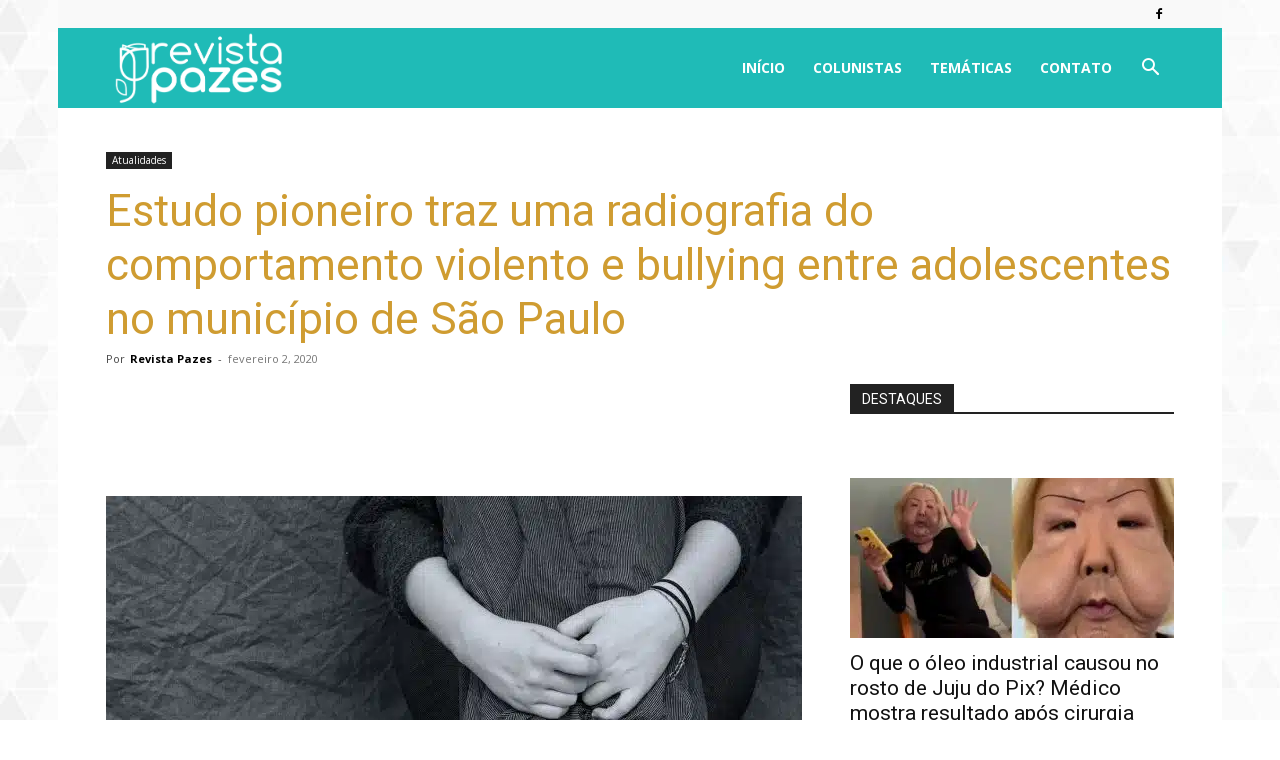

--- FILE ---
content_type: text/html; charset=utf-8
request_url: https://www.google.com/recaptcha/api2/aframe
body_size: 264
content:
<!DOCTYPE HTML><html><head><meta http-equiv="content-type" content="text/html; charset=UTF-8"></head><body><script nonce="yeWFiT_i8ltGpdlYFm_5xg">/** Anti-fraud and anti-abuse applications only. See google.com/recaptcha */ try{var clients={'sodar':'https://pagead2.googlesyndication.com/pagead/sodar?'};window.addEventListener("message",function(a){try{if(a.source===window.parent){var b=JSON.parse(a.data);var c=clients[b['id']];if(c){var d=document.createElement('img');d.src=c+b['params']+'&rc='+(localStorage.getItem("rc::a")?sessionStorage.getItem("rc::b"):"");window.document.body.appendChild(d);sessionStorage.setItem("rc::e",parseInt(sessionStorage.getItem("rc::e")||0)+1);localStorage.setItem("rc::h",'1769056103307');}}}catch(b){}});window.parent.postMessage("_grecaptcha_ready", "*");}catch(b){}</script></body></html>